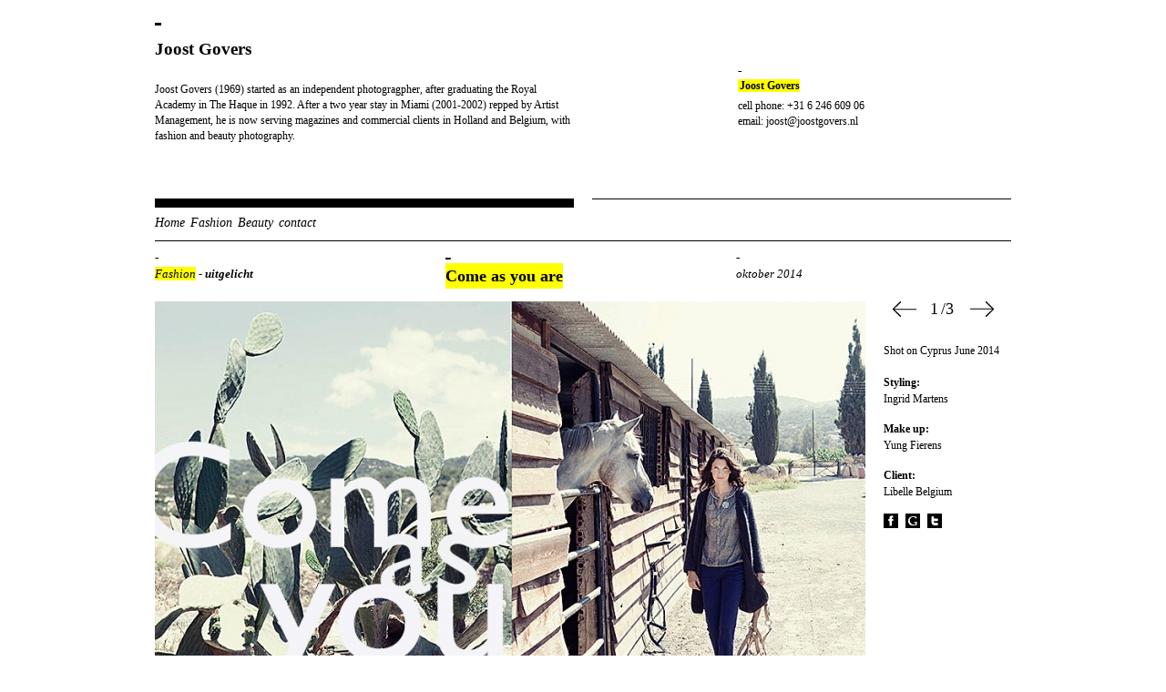

--- FILE ---
content_type: text/html; charset=UTF-8
request_url: https://www.joostgovers.nl/come-as-you-are/
body_size: 7775
content:
<!DOCTYPE html>
<html lang="nl-NL">
<head>
<meta charset="UTF-8" />

<link rel="profile" href="http://gmpg.org/xfn/11" />
<link rel="stylesheet" type="text/css" media="all" href="https://www.joostgovers.nl/wp-content/themes/joostgovers/style.css" />
<link rel="pingback" href="https://www.joostgovers.nl/xmlrpc.php" />
<meta name='robots' content='max-image-preview:large' />

<!-- This site is optimized with the Yoast SEO plugin v6.1.1 - https://yoa.st/1yg?utm_content=6.1.1 -->
<title>Come as you are - Joost Govers</title>
<link rel="canonical" href="https://www.joostgovers.nl/come-as-you-are/" />
<script type='application/ld+json'>{"@context":"http:\/\/schema.org","@type":"WebSite","@id":"#website","url":"https:\/\/www.joostgovers.nl\/","name":"Joost Govers","potentialAction":{"@type":"SearchAction","target":"https:\/\/www.joostgovers.nl\/?s={search_term_string}","query-input":"required name=search_term_string"}}</script>
<!-- / Yoast SEO plugin. -->

<link rel="alternate" type="application/rss+xml" title="Joost Govers &raquo; feed" href="https://www.joostgovers.nl/feed/" />
<link rel="alternate" type="application/rss+xml" title="Joost Govers &raquo; reactiesfeed" href="https://www.joostgovers.nl/comments/feed/" />
<link rel="alternate" type="application/rss+xml" title="Joost Govers &raquo; Come as you are reactiesfeed" href="https://www.joostgovers.nl/come-as-you-are/feed/" />
<script type="text/javascript">
/* <![CDATA[ */
window._wpemojiSettings = {"baseUrl":"https:\/\/s.w.org\/images\/core\/emoji\/15.0.3\/72x72\/","ext":".png","svgUrl":"https:\/\/s.w.org\/images\/core\/emoji\/15.0.3\/svg\/","svgExt":".svg","source":{"concatemoji":"https:\/\/www.joostgovers.nl\/wp-includes\/js\/wp-emoji-release.min.js?ver=6.5.7"}};
/*! This file is auto-generated */
!function(i,n){var o,s,e;function c(e){try{var t={supportTests:e,timestamp:(new Date).valueOf()};sessionStorage.setItem(o,JSON.stringify(t))}catch(e){}}function p(e,t,n){e.clearRect(0,0,e.canvas.width,e.canvas.height),e.fillText(t,0,0);var t=new Uint32Array(e.getImageData(0,0,e.canvas.width,e.canvas.height).data),r=(e.clearRect(0,0,e.canvas.width,e.canvas.height),e.fillText(n,0,0),new Uint32Array(e.getImageData(0,0,e.canvas.width,e.canvas.height).data));return t.every(function(e,t){return e===r[t]})}function u(e,t,n){switch(t){case"flag":return n(e,"\ud83c\udff3\ufe0f\u200d\u26a7\ufe0f","\ud83c\udff3\ufe0f\u200b\u26a7\ufe0f")?!1:!n(e,"\ud83c\uddfa\ud83c\uddf3","\ud83c\uddfa\u200b\ud83c\uddf3")&&!n(e,"\ud83c\udff4\udb40\udc67\udb40\udc62\udb40\udc65\udb40\udc6e\udb40\udc67\udb40\udc7f","\ud83c\udff4\u200b\udb40\udc67\u200b\udb40\udc62\u200b\udb40\udc65\u200b\udb40\udc6e\u200b\udb40\udc67\u200b\udb40\udc7f");case"emoji":return!n(e,"\ud83d\udc26\u200d\u2b1b","\ud83d\udc26\u200b\u2b1b")}return!1}function f(e,t,n){var r="undefined"!=typeof WorkerGlobalScope&&self instanceof WorkerGlobalScope?new OffscreenCanvas(300,150):i.createElement("canvas"),a=r.getContext("2d",{willReadFrequently:!0}),o=(a.textBaseline="top",a.font="600 32px Arial",{});return e.forEach(function(e){o[e]=t(a,e,n)}),o}function t(e){var t=i.createElement("script");t.src=e,t.defer=!0,i.head.appendChild(t)}"undefined"!=typeof Promise&&(o="wpEmojiSettingsSupports",s=["flag","emoji"],n.supports={everything:!0,everythingExceptFlag:!0},e=new Promise(function(e){i.addEventListener("DOMContentLoaded",e,{once:!0})}),new Promise(function(t){var n=function(){try{var e=JSON.parse(sessionStorage.getItem(o));if("object"==typeof e&&"number"==typeof e.timestamp&&(new Date).valueOf()<e.timestamp+604800&&"object"==typeof e.supportTests)return e.supportTests}catch(e){}return null}();if(!n){if("undefined"!=typeof Worker&&"undefined"!=typeof OffscreenCanvas&&"undefined"!=typeof URL&&URL.createObjectURL&&"undefined"!=typeof Blob)try{var e="postMessage("+f.toString()+"("+[JSON.stringify(s),u.toString(),p.toString()].join(",")+"));",r=new Blob([e],{type:"text/javascript"}),a=new Worker(URL.createObjectURL(r),{name:"wpTestEmojiSupports"});return void(a.onmessage=function(e){c(n=e.data),a.terminate(),t(n)})}catch(e){}c(n=f(s,u,p))}t(n)}).then(function(e){for(var t in e)n.supports[t]=e[t],n.supports.everything=n.supports.everything&&n.supports[t],"flag"!==t&&(n.supports.everythingExceptFlag=n.supports.everythingExceptFlag&&n.supports[t]);n.supports.everythingExceptFlag=n.supports.everythingExceptFlag&&!n.supports.flag,n.DOMReady=!1,n.readyCallback=function(){n.DOMReady=!0}}).then(function(){return e}).then(function(){var e;n.supports.everything||(n.readyCallback(),(e=n.source||{}).concatemoji?t(e.concatemoji):e.wpemoji&&e.twemoji&&(t(e.twemoji),t(e.wpemoji)))}))}((window,document),window._wpemojiSettings);
/* ]]> */
</script>
	<style type="text/css">
	.wp-pagenavi{float:right !important; }
	</style>
  <style id='wp-emoji-styles-inline-css' type='text/css'>

	img.wp-smiley, img.emoji {
		display: inline !important;
		border: none !important;
		box-shadow: none !important;
		height: 1em !important;
		width: 1em !important;
		margin: 0 0.07em !important;
		vertical-align: -0.1em !important;
		background: none !important;
		padding: 0 !important;
	}
</style>
<link rel='stylesheet' id='wp-block-library-css' href='https://www.joostgovers.nl/wp-includes/css/dist/block-library/style.min.css?ver=6.5.7' type='text/css' media='all' />
<style id='classic-theme-styles-inline-css' type='text/css'>
/*! This file is auto-generated */
.wp-block-button__link{color:#fff;background-color:#32373c;border-radius:9999px;box-shadow:none;text-decoration:none;padding:calc(.667em + 2px) calc(1.333em + 2px);font-size:1.125em}.wp-block-file__button{background:#32373c;color:#fff;text-decoration:none}
</style>
<style id='global-styles-inline-css' type='text/css'>
body{--wp--preset--color--black: #000000;--wp--preset--color--cyan-bluish-gray: #abb8c3;--wp--preset--color--white: #ffffff;--wp--preset--color--pale-pink: #f78da7;--wp--preset--color--vivid-red: #cf2e2e;--wp--preset--color--luminous-vivid-orange: #ff6900;--wp--preset--color--luminous-vivid-amber: #fcb900;--wp--preset--color--light-green-cyan: #7bdcb5;--wp--preset--color--vivid-green-cyan: #00d084;--wp--preset--color--pale-cyan-blue: #8ed1fc;--wp--preset--color--vivid-cyan-blue: #0693e3;--wp--preset--color--vivid-purple: #9b51e0;--wp--preset--gradient--vivid-cyan-blue-to-vivid-purple: linear-gradient(135deg,rgba(6,147,227,1) 0%,rgb(155,81,224) 100%);--wp--preset--gradient--light-green-cyan-to-vivid-green-cyan: linear-gradient(135deg,rgb(122,220,180) 0%,rgb(0,208,130) 100%);--wp--preset--gradient--luminous-vivid-amber-to-luminous-vivid-orange: linear-gradient(135deg,rgba(252,185,0,1) 0%,rgba(255,105,0,1) 100%);--wp--preset--gradient--luminous-vivid-orange-to-vivid-red: linear-gradient(135deg,rgba(255,105,0,1) 0%,rgb(207,46,46) 100%);--wp--preset--gradient--very-light-gray-to-cyan-bluish-gray: linear-gradient(135deg,rgb(238,238,238) 0%,rgb(169,184,195) 100%);--wp--preset--gradient--cool-to-warm-spectrum: linear-gradient(135deg,rgb(74,234,220) 0%,rgb(151,120,209) 20%,rgb(207,42,186) 40%,rgb(238,44,130) 60%,rgb(251,105,98) 80%,rgb(254,248,76) 100%);--wp--preset--gradient--blush-light-purple: linear-gradient(135deg,rgb(255,206,236) 0%,rgb(152,150,240) 100%);--wp--preset--gradient--blush-bordeaux: linear-gradient(135deg,rgb(254,205,165) 0%,rgb(254,45,45) 50%,rgb(107,0,62) 100%);--wp--preset--gradient--luminous-dusk: linear-gradient(135deg,rgb(255,203,112) 0%,rgb(199,81,192) 50%,rgb(65,88,208) 100%);--wp--preset--gradient--pale-ocean: linear-gradient(135deg,rgb(255,245,203) 0%,rgb(182,227,212) 50%,rgb(51,167,181) 100%);--wp--preset--gradient--electric-grass: linear-gradient(135deg,rgb(202,248,128) 0%,rgb(113,206,126) 100%);--wp--preset--gradient--midnight: linear-gradient(135deg,rgb(2,3,129) 0%,rgb(40,116,252) 100%);--wp--preset--font-size--small: 13px;--wp--preset--font-size--medium: 20px;--wp--preset--font-size--large: 36px;--wp--preset--font-size--x-large: 42px;--wp--preset--spacing--20: 0.44rem;--wp--preset--spacing--30: 0.67rem;--wp--preset--spacing--40: 1rem;--wp--preset--spacing--50: 1.5rem;--wp--preset--spacing--60: 2.25rem;--wp--preset--spacing--70: 3.38rem;--wp--preset--spacing--80: 5.06rem;--wp--preset--shadow--natural: 6px 6px 9px rgba(0, 0, 0, 0.2);--wp--preset--shadow--deep: 12px 12px 50px rgba(0, 0, 0, 0.4);--wp--preset--shadow--sharp: 6px 6px 0px rgba(0, 0, 0, 0.2);--wp--preset--shadow--outlined: 6px 6px 0px -3px rgba(255, 255, 255, 1), 6px 6px rgba(0, 0, 0, 1);--wp--preset--shadow--crisp: 6px 6px 0px rgba(0, 0, 0, 1);}:where(.is-layout-flex){gap: 0.5em;}:where(.is-layout-grid){gap: 0.5em;}body .is-layout-flex{display: flex;}body .is-layout-flex{flex-wrap: wrap;align-items: center;}body .is-layout-flex > *{margin: 0;}body .is-layout-grid{display: grid;}body .is-layout-grid > *{margin: 0;}:where(.wp-block-columns.is-layout-flex){gap: 2em;}:where(.wp-block-columns.is-layout-grid){gap: 2em;}:where(.wp-block-post-template.is-layout-flex){gap: 1.25em;}:where(.wp-block-post-template.is-layout-grid){gap: 1.25em;}.has-black-color{color: var(--wp--preset--color--black) !important;}.has-cyan-bluish-gray-color{color: var(--wp--preset--color--cyan-bluish-gray) !important;}.has-white-color{color: var(--wp--preset--color--white) !important;}.has-pale-pink-color{color: var(--wp--preset--color--pale-pink) !important;}.has-vivid-red-color{color: var(--wp--preset--color--vivid-red) !important;}.has-luminous-vivid-orange-color{color: var(--wp--preset--color--luminous-vivid-orange) !important;}.has-luminous-vivid-amber-color{color: var(--wp--preset--color--luminous-vivid-amber) !important;}.has-light-green-cyan-color{color: var(--wp--preset--color--light-green-cyan) !important;}.has-vivid-green-cyan-color{color: var(--wp--preset--color--vivid-green-cyan) !important;}.has-pale-cyan-blue-color{color: var(--wp--preset--color--pale-cyan-blue) !important;}.has-vivid-cyan-blue-color{color: var(--wp--preset--color--vivid-cyan-blue) !important;}.has-vivid-purple-color{color: var(--wp--preset--color--vivid-purple) !important;}.has-black-background-color{background-color: var(--wp--preset--color--black) !important;}.has-cyan-bluish-gray-background-color{background-color: var(--wp--preset--color--cyan-bluish-gray) !important;}.has-white-background-color{background-color: var(--wp--preset--color--white) !important;}.has-pale-pink-background-color{background-color: var(--wp--preset--color--pale-pink) !important;}.has-vivid-red-background-color{background-color: var(--wp--preset--color--vivid-red) !important;}.has-luminous-vivid-orange-background-color{background-color: var(--wp--preset--color--luminous-vivid-orange) !important;}.has-luminous-vivid-amber-background-color{background-color: var(--wp--preset--color--luminous-vivid-amber) !important;}.has-light-green-cyan-background-color{background-color: var(--wp--preset--color--light-green-cyan) !important;}.has-vivid-green-cyan-background-color{background-color: var(--wp--preset--color--vivid-green-cyan) !important;}.has-pale-cyan-blue-background-color{background-color: var(--wp--preset--color--pale-cyan-blue) !important;}.has-vivid-cyan-blue-background-color{background-color: var(--wp--preset--color--vivid-cyan-blue) !important;}.has-vivid-purple-background-color{background-color: var(--wp--preset--color--vivid-purple) !important;}.has-black-border-color{border-color: var(--wp--preset--color--black) !important;}.has-cyan-bluish-gray-border-color{border-color: var(--wp--preset--color--cyan-bluish-gray) !important;}.has-white-border-color{border-color: var(--wp--preset--color--white) !important;}.has-pale-pink-border-color{border-color: var(--wp--preset--color--pale-pink) !important;}.has-vivid-red-border-color{border-color: var(--wp--preset--color--vivid-red) !important;}.has-luminous-vivid-orange-border-color{border-color: var(--wp--preset--color--luminous-vivid-orange) !important;}.has-luminous-vivid-amber-border-color{border-color: var(--wp--preset--color--luminous-vivid-amber) !important;}.has-light-green-cyan-border-color{border-color: var(--wp--preset--color--light-green-cyan) !important;}.has-vivid-green-cyan-border-color{border-color: var(--wp--preset--color--vivid-green-cyan) !important;}.has-pale-cyan-blue-border-color{border-color: var(--wp--preset--color--pale-cyan-blue) !important;}.has-vivid-cyan-blue-border-color{border-color: var(--wp--preset--color--vivid-cyan-blue) !important;}.has-vivid-purple-border-color{border-color: var(--wp--preset--color--vivid-purple) !important;}.has-vivid-cyan-blue-to-vivid-purple-gradient-background{background: var(--wp--preset--gradient--vivid-cyan-blue-to-vivid-purple) !important;}.has-light-green-cyan-to-vivid-green-cyan-gradient-background{background: var(--wp--preset--gradient--light-green-cyan-to-vivid-green-cyan) !important;}.has-luminous-vivid-amber-to-luminous-vivid-orange-gradient-background{background: var(--wp--preset--gradient--luminous-vivid-amber-to-luminous-vivid-orange) !important;}.has-luminous-vivid-orange-to-vivid-red-gradient-background{background: var(--wp--preset--gradient--luminous-vivid-orange-to-vivid-red) !important;}.has-very-light-gray-to-cyan-bluish-gray-gradient-background{background: var(--wp--preset--gradient--very-light-gray-to-cyan-bluish-gray) !important;}.has-cool-to-warm-spectrum-gradient-background{background: var(--wp--preset--gradient--cool-to-warm-spectrum) !important;}.has-blush-light-purple-gradient-background{background: var(--wp--preset--gradient--blush-light-purple) !important;}.has-blush-bordeaux-gradient-background{background: var(--wp--preset--gradient--blush-bordeaux) !important;}.has-luminous-dusk-gradient-background{background: var(--wp--preset--gradient--luminous-dusk) !important;}.has-pale-ocean-gradient-background{background: var(--wp--preset--gradient--pale-ocean) !important;}.has-electric-grass-gradient-background{background: var(--wp--preset--gradient--electric-grass) !important;}.has-midnight-gradient-background{background: var(--wp--preset--gradient--midnight) !important;}.has-small-font-size{font-size: var(--wp--preset--font-size--small) !important;}.has-medium-font-size{font-size: var(--wp--preset--font-size--medium) !important;}.has-large-font-size{font-size: var(--wp--preset--font-size--large) !important;}.has-x-large-font-size{font-size: var(--wp--preset--font-size--x-large) !important;}
.wp-block-navigation a:where(:not(.wp-element-button)){color: inherit;}
:where(.wp-block-post-template.is-layout-flex){gap: 1.25em;}:where(.wp-block-post-template.is-layout-grid){gap: 1.25em;}
:where(.wp-block-columns.is-layout-flex){gap: 2em;}:where(.wp-block-columns.is-layout-grid){gap: 2em;}
.wp-block-pullquote{font-size: 1.5em;line-height: 1.6;}
</style>
<link rel='stylesheet' id='contact-form-7-css' href='https://www.joostgovers.nl/wp-content/plugins/contact-form-7/includes/css/styles.css?ver=4.9.2' type='text/css' media='all' />
<link rel='stylesheet' id='wp-pagenavi-style-css' href='https://www.joostgovers.nl/wp-content/plugins/wp-pagenavi-style/css/css3_black.css?ver=1.0' type='text/css' media='all' />
<script type="text/javascript" src="https://www.joostgovers.nl/wp-includes/js/jquery/jquery.min.js?ver=3.7.1" id="jquery-core-js"></script>
<script type="text/javascript" src="https://www.joostgovers.nl/wp-includes/js/jquery/jquery-migrate.min.js?ver=3.4.1" id="jquery-migrate-js"></script>
<link rel="https://api.w.org/" href="https://www.joostgovers.nl/wp-json/" /><link rel="alternate" type="application/json" href="https://www.joostgovers.nl/wp-json/wp/v2/posts/1329" /><link rel="EditURI" type="application/rsd+xml" title="RSD" href="https://www.joostgovers.nl/xmlrpc.php?rsd" />
<meta name="generator" content="WordPress 6.5.7" />
<link rel='shortlink' href='https://www.joostgovers.nl/?p=1329' />
<link rel="alternate" type="application/json+oembed" href="https://www.joostgovers.nl/wp-json/oembed/1.0/embed?url=https%3A%2F%2Fwww.joostgovers.nl%2Fcome-as-you-are%2F" />
<link rel="alternate" type="text/xml+oembed" href="https://www.joostgovers.nl/wp-json/oembed/1.0/embed?url=https%3A%2F%2Fwww.joostgovers.nl%2Fcome-as-you-are%2F&#038;format=xml" />
	<style type="text/css">
	 .wp-pagenavi
	{
		font-size:12px !important;
	}
	</style>
	    <link rel="stylesheet" href="https://www.joostgovers.nl/wp-content/themes/joostgovers/css/nivo-slider.css" type="text/css" media="screen" />
    <link rel="stylesheet" href="https://www.joostgovers.nl/wp-content/themes/joostgovers/css/slider_style.css" type="text/css" media="screen" />

</head>

<body class="post-template-default single single-post postid-1329 single-format-standard">
<div class="main" align="center">
<div class="container">

<div class="header">
<div class="logo"><a href="https://www.joostgovers.nl">Joost Govers</a></div>
<div id="text-2" class="left_head widget_text">			<div class="textwidget"><p>Joost Govers (1969) started as an independent photogragpher, after graduating the Royal Academy in The Haque in 1992.
After a two year stay in Miami (2001-2002) repped by Artist Management, he is now serving magazines and commercial clients in Holland and Belgium, with  fashion and beauty photography.
</p></div>
		</div><div class="right_head">
<div id="text-3" class="contact_head  widget_text"><div class="contact_head_title"><span>Joost Govers</span></div>			<div class="textwidget">cell phone:  +31 6 246 609 06<br />
email: joost@joostgovers.nl
</div>
		</div></div>
</div>
<div class="nav"><ul id="menu-header-menu" class="menu"><li id="menu-item-15" class="menu-item menu-item-type-post_type menu-item-object-page menu-item-home menu-item-15"><a href="https://www.joostgovers.nl/">Home</a></li>
<li id="menu-item-7" class="menu-item menu-item-type-taxonomy menu-item-object-category current-post-ancestor current-menu-parent current-post-parent menu-item-7"><a href="https://www.joostgovers.nl/category/fashion/">Fashion</a></li>
<li id="menu-item-5" class="menu-item menu-item-type-taxonomy menu-item-object-category menu-item-5"><a href="https://www.joostgovers.nl/category/beauty/">Beauty</a></li>
<li id="menu-item-771" class="menu-item menu-item-type-post_type menu-item-object-page menu-item-771"><a href="https://www.joostgovers.nl/contact/">contact</a></li>
</ul></div>

			

				
			

<div class="title_block">
<div class="breadcrumbs" id="title3"><span>Fashion</span> - uitgelicht</div>
<div class="post_title" id="title1"><span>Come as you are</span></div>
<div class="title_date" id="title3">oktober 2014 </div>
</div>
<div class="middle_block">

<div class="project_image">
<div id="inslider">
<img width="780" height="525" src="https://www.joostgovers.nl/wp-content/uploads/2014/10/Range-Site-A-780x525.jpg" class="attachment-single-thumb size-single-thumb wp-post-image" alt="" title="" decoding="async" fetchpriority="high" />
 
    
        
  <!--  <img src="https://www.joostgovers.nl/wp-content/themes/joostgovers/timthumb.php?src=https://www.joostgovers.nl/wp-content/uploads/2014/10/Range-Site-C.jpg&w=780&h=525&q=100" alt="" class="image"  height="525" width="780" border="0" /> -->
  <img src="https://www.joostgovers.nl/wp-content/uploads/2014/10/Range-Site-C-780x525.jpg" width="780" height="525" alt="" />      
        
  <!--  <img src="https://www.joostgovers.nl/wp-content/themes/joostgovers/timthumb.php?src=https://www.joostgovers.nl/wp-content/uploads/2014/10/Range-Site-B.jpg&w=780&h=525&q=100" alt="" class="image"  height="525" width="780" border="0" /> -->
  <img src="https://www.joostgovers.nl/wp-content/uploads/2014/10/Range-Site-B-780x525.jpg" width="780" height="525" alt="" />      
      

</div>

<script type="text/javascript" src="https://www.joostgovers.nl/wp-content/themes/joostgovers/js/jquery-1.4.3.min.js"></script>
 <script type="text/javascript" src="https://www.joostgovers.nl/wp-content/themes/joostgovers/js/jquery.nivo.slider.pack.js"></script>
    			<script type="text/javascript">
    				$(window).load(function() {
        			$('#inslider').nivoSlider({
				directionNav: true,
				directionNavHide: false,
				controlNav: true,
				effect: 'fade',
				pauseOnHover: false,
				pauseTime: 4000
				});
    				});

   			 </script>
</div>
<div class="project_desc">
<div class="directionnav"><span>/3</span></div>

<div class="project_content"><p>Shot on Cyprus June 2014</p>
</div>

<div class="project_meta"><span>Styling:</span> Ingrid Martens</div>
<div class="project_meta"><span>Make up:</span> Yung Fierens</div>
<div class="project_meta"><span>Client:</span> Libelle Belgium</div>

<div class="share_project">
<a href="http://www.facebook.com/sharer/sharer.php?u=https://www.joostgovers.nl/come-as-you-are/&t=Come as you are" target="_blank"><img src="https://www.joostgovers.nl/wp-content/themes/joostgovers/images/fb_icon.png" alt="Facebook" border="0" alt="Share Come as you are on Facebook" title="Share Come as you are on Facebook" /></a>
<a href="https://m.google.com/app/plus/x/?v=compose&content=Come as you are - https://www.joostgovers.nl/come-as-you-are/" onClick="window.open('https://m.google.com/app/plus/x/?v=compose&content=Come as you are - https://www.joostgovers.nl/come-as-you-are/','gplusshare','width=450,height=300,left='+(screen.availWidth/2-225)+',top='+(screen.availHeight/2-150)+'');return false;"><img src="https://www.joostgovers.nl/wp-content/themes/joostgovers/images/google_icon.png" alt="Google" border="0" alt="Share Come as you are on Google+" title="Share Come as you are on Google+" /></a>
<a href="https://twitter.com/intent/tweet?text=Come as you are&url=https://www.joostgovers.nl/come-as-you-are/" target="_blank"><img src="https://www.joostgovers.nl/wp-content/themes/joostgovers/images/twit_icon.png" alt="Twitter" border="0" /></a>
</div>


</div>

</div>


<script type="text/javascript" src="https://www.joostgovers.nl/wp-content/themes/joostgovers/js/jquery.jcarousel.min.js"></script>
<!--
  jCarousel skin stylesheet
-->
<link rel="stylesheet" type="text/css" href="https://www.joostgovers.nl/wp-content/themes/joostgovers/skins/tango/skin.css" />

<script type="text/javascript">

jQuery(document).ready(function() {
    jQuery('#mycarousel').jcarousel({
        //auto: 2,
        wrap: 'last'
        
    });
});

</script>

<div class="footer_block">
<div class="ft_block_head">
<div class="footer_cat_title" id="title3"><span>Fashion</span> - Overige projecten</div>
<div class="directionnav"><span>4/51</span></div>
</div>
<div class="ft_scroll">
<ul id="mycarousel" class="jcarousel-skin-tango">
<li>
<div class="project_thumb"><a href="https://www.joostgovers.nl/sunny-side-up/"><img width="222" height="171" src="https://www.joostgovers.nl/wp-content/uploads/2014/06/BLVD-site-AF-222x171.jpg" class="attachment-bottom-thumb size-bottom-thumb wp-post-image" alt="" decoding="async" loading="lazy" /></a></div>
<div class="project_title" id="title4"><a href="https://www.joostgovers.nl/sunny-side-up/">Sunny Side Up!</a></div>
</li>
<li>
<div class="project_thumb"><a href="https://www.joostgovers.nl/1953-2/"><img width="222" height="171" src="https://www.joostgovers.nl/wp-content/uploads/2025/05/CanidePlusA-222x171.jpg" class="attachment-bottom-thumb size-bottom-thumb wp-post-image" alt="" decoding="async" loading="lazy" /></a></div>
<div class="project_title" id="title4"><a href="https://www.joostgovers.nl/1953-2/"></a></div>
</li>
<li>
<div class="project_thumb"><a href="https://www.joostgovers.nl/sparkling/"><img src="https://www.joostgovers.nl/wp-content/themes/joostgovers/timthumb.php?src=https://www.joostgovers.nl/wp-content/uploads/2025/01/instaPlusJanPag5-6-scaled.jpg&w=222&h=171&q=100" alt="" class="image" title="Sparkling" widht="222" height="171" border="0" />
  </a></div>
<div class="project_title" id="title4"><a href="https://www.joostgovers.nl/sparkling/">Sparkling</a></div>
</li>
<li>
<div class="project_thumb"><a href="https://www.joostgovers.nl/bar-du-soleil/"><img width="222" height="171" src="https://www.joostgovers.nl/wp-content/uploads/2014/10/club55-a-222x171.jpg" class="attachment-bottom-thumb size-bottom-thumb wp-post-image" alt="" decoding="async" loading="lazy" /></a></div>
<div class="project_title" id="title4"><a href="https://www.joostgovers.nl/bar-du-soleil/">Bar du Soleil</a></div>
</li>
<li>
<div class="project_thumb"><a href="https://www.joostgovers.nl/en-couleurs/"><img src="https://www.joostgovers.nl/wp-content/themes/joostgovers/timthumb.php?src=https://www.joostgovers.nl/wp-content/uploads/2025/01/PlusTanjaPag3Insta.jpg&w=222&h=171&q=100" alt="" class="image" title="En couleurs!" widht="222" height="171" border="0" />
  </a></div>
<div class="project_title" id="title4"><a href="https://www.joostgovers.nl/en-couleurs/">En couleurs!</a></div>
</li>
<li>
<div class="project_thumb"><a href="https://www.joostgovers.nl/waterfront/"><img width="222" height="171" src="https://www.joostgovers.nl/wp-content/uploads/2012/03/denim-1-222x171.jpg" class="attachment-bottom-thumb size-bottom-thumb wp-post-image" alt="" decoding="async" loading="lazy" /></a></div>
<div class="project_title" id="title4"><a href="https://www.joostgovers.nl/waterfront/">Waterfront</a></div>
</li>
<li>
<div class="project_thumb"><a href="https://www.joostgovers.nl/life-on-a-farm/"><img width="222" height="171" src="https://www.joostgovers.nl/wp-content/uploads/2012/03/farm-1-222x171.jpg" class="attachment-bottom-thumb size-bottom-thumb wp-post-image" alt="" decoding="async" loading="lazy" /></a></div>
<div class="project_title" id="title4"><a href="https://www.joostgovers.nl/life-on-a-farm/">FarmGirl</a></div>
</li>
<li>
<div class="project_thumb"><a href="https://www.joostgovers.nl/denim/"><img src="https://www.joostgovers.nl/wp-content/themes/joostgovers/timthumb.php?src=https://www.joostgovers.nl/wp-content/uploads/2025/01/PlusSeptInsta3-kopie.jpg&w=222&h=171&q=100" alt="" class="image" title="Denim" widht="222" height="171" border="0" />
  </a></div>
<div class="project_title" id="title4"><a href="https://www.joostgovers.nl/denim/">Denim</a></div>
</li>
<li>
<div class="project_thumb"><a href="https://www.joostgovers.nl/pitstop/"><img width="222" height="171" src="https://www.joostgovers.nl/wp-content/uploads/2012/09/race-opening-222x171.jpg" class="attachment-bottom-thumb size-bottom-thumb wp-post-image" alt="" decoding="async" loading="lazy" /></a></div>
<div class="project_title" id="title4"><a href="https://www.joostgovers.nl/pitstop/">Pitstop</a></div>
</li>
<li>
<div class="project_thumb"><a href="https://www.joostgovers.nl/tropical-paradise/"><img width="222" height="171" src="https://www.joostgovers.nl/wp-content/uploads/2012/04/tropical-1-222x171.jpg" class="attachment-bottom-thumb size-bottom-thumb wp-post-image" alt="" decoding="async" loading="lazy" /></a></div>
<div class="project_title" id="title4"><a href="https://www.joostgovers.nl/tropical-paradise/">Tropical Paradise</a></div>
</li>
<li>
<div class="project_thumb"><a href="https://www.joostgovers.nl/a-girl-named-sue/"><img width="222" height="171" src="https://www.joostgovers.nl/wp-content/uploads/2022/08/insta1test-222x171.jpg" class="attachment-bottom-thumb size-bottom-thumb wp-post-image" alt="" decoding="async" loading="lazy" /></a></div>
<div class="project_title" id="title4"><a href="https://www.joostgovers.nl/a-girl-named-sue/">a girl named Sue</a></div>
</li>
<li>
<div class="project_thumb"><a href="https://www.joostgovers.nl/alexander-wang-for-hm/"><img width="222" height="171" src="https://www.joostgovers.nl/wp-content/uploads/2014/10/Wang-1-site-222x171.jpg" class="attachment-bottom-thumb size-bottom-thumb wp-post-image" alt="" decoding="async" loading="lazy" /></a></div>
<div class="project_title" id="title4"><a href="https://www.joostgovers.nl/alexander-wang-for-hm/">Alexander Wang for H&#038;M</a></div>
</li>
<li>
<div class="project_thumb"><a href="https://www.joostgovers.nl/the-ritz/"><img width="222" height="171" src="https://www.joostgovers.nl/wp-content/uploads/2014/07/ritz-site-222x171.jpg" class="attachment-bottom-thumb size-bottom-thumb wp-post-image" alt="" decoding="async" loading="lazy" /></a></div>
<div class="project_title" id="title4"><a href="https://www.joostgovers.nl/the-ritz/">The Ritz</a></div>
</li>
<li>
<div class="project_thumb"><a href="https://www.joostgovers.nl/dentelles/"><img src="https://www.joostgovers.nl/wp-content/themes/joostgovers/timthumb.php?src=https://www.joostgovers.nl/wp-content/uploads/2025/01/PlusAprilInsta3.jpg&w=222&h=171&q=100" alt="" class="image" title="Dentelles" widht="222" height="171" border="0" />
  </a></div>
<div class="project_title" id="title4"><a href="https://www.joostgovers.nl/dentelles/">Dentelles</a></div>
</li>
<li>
<div class="project_thumb"><a href="https://www.joostgovers.nl/homewear-2/"><img width="222" height="171" src="https://www.joostgovers.nl/wp-content/uploads/2021/04/lingerie-site-1-222x171.jpg" class="attachment-bottom-thumb size-bottom-thumb wp-post-image" alt="" decoding="async" loading="lazy" /></a></div>
<div class="project_title" id="title4"><a href="https://www.joostgovers.nl/homewear-2/">Homewear</a></div>
</li>
<li>
<div class="project_thumb"><a href="https://www.joostgovers.nl/beachwear/"><img width="222" height="171" src="https://www.joostgovers.nl/wp-content/uploads/2023/06/PlusJuliOpeningHRmailingScherp-222x171.jpg" class="attachment-bottom-thumb size-bottom-thumb wp-post-image" alt="" decoding="async" loading="lazy" /></a></div>
<div class="project_title" id="title4"><a href="https://www.joostgovers.nl/beachwear/">Beachwear</a></div>
</li>
<li>
<div class="project_thumb"><a href="https://www.joostgovers.nl/last-day-of-summer/"><img src="https://www.joostgovers.nl/wp-content/themes/joostgovers/timthumb.php?src=https://www.joostgovers.nl/wp-content/uploads/2025/01/TestSteffanieS5-scaled.jpg&w=222&h=171&q=100" alt="" class="image" title="Last day of summer" widht="222" height="171" border="0" />
  </a></div>
<div class="project_title" id="title4"><a href="https://www.joostgovers.nl/last-day-of-summer/">Last day of summer</a></div>
</li>
<li>
<div class="project_thumb"><a href="https://www.joostgovers.nl/playground/"><img width="222" height="171" src="https://www.joostgovers.nl/wp-content/uploads/2013/05/playground-1-222x171.jpg" class="attachment-bottom-thumb size-bottom-thumb wp-post-image" alt="" decoding="async" loading="lazy" /></a></div>
<div class="project_title" id="title4"><a href="https://www.joostgovers.nl/playground/">Playground</a></div>
</li>
<li>
<div class="project_thumb"><a href="https://www.joostgovers.nl/haak-je-aan/"><img width="222" height="171" src="https://www.joostgovers.nl/wp-content/uploads/2021/09/Insta-Haakwerk-1site-1-222x171.jpg" class="attachment-bottom-thumb size-bottom-thumb wp-post-image" alt="" decoding="async" loading="lazy" /></a></div>
<div class="project_title" id="title4"><a href="https://www.joostgovers.nl/haak-je-aan/">Haak je aan?</a></div>
</li>
<li>
<div class="project_thumb"><a href="https://www.joostgovers.nl/suits/"><img width="222" height="171" src="https://www.joostgovers.nl/wp-content/uploads/2020/10/pak-1-2-222x171.jpg" class="attachment-bottom-thumb size-bottom-thumb wp-post-image" alt="" decoding="async" loading="lazy" /></a></div>
<div class="project_title" id="title4"><a href="https://www.joostgovers.nl/suits/">Suits</a></div>
</li>
<li>
<div class="project_thumb"><a href="https://www.joostgovers.nl/hawaiian-style/"><img width="222" height="171" src="https://www.joostgovers.nl/wp-content/uploads/2012/03/HMS-Joost-Hawaiian-Style-A-222x171.jpg" class="attachment-bottom-thumb size-bottom-thumb wp-post-image" alt="" decoding="async" loading="lazy" /></a></div>
<div class="project_title" id="title4"><a href="https://www.joostgovers.nl/hawaiian-style/">Hawaiian Style</a></div>
</li>
<li>
<div class="project_thumb"><a href="https://www.joostgovers.nl/golf-club/"><img width="222" height="171" src="https://www.joostgovers.nl/wp-content/uploads/2016/04/golf-1-222x171.jpg" class="attachment-bottom-thumb size-bottom-thumb wp-post-image" alt="" decoding="async" loading="lazy" /></a></div>
<div class="project_title" id="title4"><a href="https://www.joostgovers.nl/golf-club/">Golf Club</a></div>
</li>
<li>
<div class="project_thumb"><a href="https://www.joostgovers.nl/sale-e-pepe/"><img width="222" height="171" src="https://www.joostgovers.nl/wp-content/uploads/2014/10/puglia-site-a-222x171.jpg" class="attachment-bottom-thumb size-bottom-thumb wp-post-image" alt="" decoding="async" loading="lazy" /></a></div>
<div class="project_title" id="title4"><a href="https://www.joostgovers.nl/sale-e-pepe/">Sale e Pepe</a></div>
</li>
<li>
<div class="project_thumb"><a href="https://www.joostgovers.nl/tropez/"><img width="222" height="171" src="https://www.joostgovers.nl/wp-content/uploads/2014/10/tropez-a-222x171.jpg" class="attachment-bottom-thumb size-bottom-thumb wp-post-image" alt="" decoding="async" loading="lazy" /></a></div>
<div class="project_title" id="title4"><a href="https://www.joostgovers.nl/tropez/">Tropez!</a></div>
</li>
<li>
<div class="project_thumb"><a href="https://www.joostgovers.nl/back-in-town/"><img width="222" height="171" src="https://www.joostgovers.nl/wp-content/uploads/2014/11/blauw-site-b-222x171.jpg" class="attachment-bottom-thumb size-bottom-thumb wp-post-image" alt="" decoding="async" loading="lazy" /></a></div>
<div class="project_title" id="title4"><a href="https://www.joostgovers.nl/back-in-town/">Back in Town</a></div>
</li>
<li>
<div class="project_thumb"><a href="https://www.joostgovers.nl/ocean-view/"><img src="https://www.joostgovers.nl/wp-content/themes/joostgovers/timthumb.php?src=https://www.joostgovers.nl/wp-content/uploads/2025/01/OranjeInsta3.jpg&w=222&h=171&q=100" alt="" class="image" title="Ocean View" widht="222" height="171" border="0" />
  </a></div>
<div class="project_title" id="title4"><a href="https://www.joostgovers.nl/ocean-view/">Ocean View</a></div>
</li>
<li>
<div class="project_thumb"><a href="https://www.joostgovers.nl/indian-summer/"></a></div>
<div class="project_title" id="title4"><a href="https://www.joostgovers.nl/indian-summer/">Indian Summer</a></div>
</li>
<li>
<div class="project_thumb"><a href="https://www.joostgovers.nl/jeans-it-up/"><img width="222" height="171" src="https://www.joostgovers.nl/wp-content/uploads/2013/12/jeans-1-site-222x171.jpg" class="attachment-bottom-thumb size-bottom-thumb wp-post-image" alt="" decoding="async" loading="lazy" /></a></div>
<div class="project_title" id="title4"><a href="https://www.joostgovers.nl/jeans-it-up/">Jeans It Up</a></div>
</li>
<li>
<div class="project_thumb"><a href="https://www.joostgovers.nl/winter-bbq/"><img width="222" height="171" src="https://www.joostgovers.nl/wp-content/uploads/2020/01/M43-BBQ-web-222x171.jpg" class="attachment-bottom-thumb size-bottom-thumb wp-post-image" alt="" decoding="async" loading="lazy" /></a></div>
<div class="project_title" id="title4"><a href="https://www.joostgovers.nl/winter-bbq/">Winter BBQ</a></div>
</li>
<li>
<div class="project_thumb"><a href="https://www.joostgovers.nl/1831-2/"><img src="https://www.joostgovers.nl/wp-content/themes/joostgovers/timthumb.php?src=https://www.joostgovers.nl/wp-content/uploads/2025/01/PlusZomer24C-kopie-scaled.jpg&w=222&h=171&q=100" alt="" class="image" title="Summer Vibes" widht="222" height="171" border="0" />
  </a></div>
<div class="project_title" id="title4"><a href="https://www.joostgovers.nl/1831-2/">Summer Vibes</a></div>
</li>
<li>
<div class="project_thumb"><a href="https://www.joostgovers.nl/nobodys-hero/"><img width="222" height="171" src="https://www.joostgovers.nl/wp-content/uploads/2023/02/sam-site-1-222x171.jpg" class="attachment-bottom-thumb size-bottom-thumb wp-post-image" alt="" decoding="async" loading="lazy" /></a></div>
<div class="project_title" id="title4"><a href="https://www.joostgovers.nl/nobodys-hero/">Nobody&#8217;s Hero</a></div>
</li>
<li>
<div class="project_thumb"><a href="https://www.joostgovers.nl/deep-blue/"><img width="222" height="171" src="https://www.joostgovers.nl/wp-content/uploads/2014/03/slipperdag-A-222x171.jpg" class="attachment-bottom-thumb size-bottom-thumb wp-post-image" alt="" decoding="async" loading="lazy" /></a></div>
<div class="project_title" id="title4"><a href="https://www.joostgovers.nl/deep-blue/">Deep Blue</a></div>
</li>
<li>
<div class="project_thumb"><a href="https://www.joostgovers.nl/working-class/"><img width="222" height="171" src="https://www.joostgovers.nl/wp-content/uploads/2015/03/eek-site-1-222x171.jpg" class="attachment-bottom-thumb size-bottom-thumb wp-post-image" alt="" decoding="async" loading="lazy" /></a></div>
<div class="project_title" id="title4"><a href="https://www.joostgovers.nl/working-class/">Working Class</a></div>
</li>
<li>
<div class="project_thumb"><a href="https://www.joostgovers.nl/animal-print/"><img width="222" height="171" src="https://www.joostgovers.nl/wp-content/uploads/2014/03/Antwerp-A-222x171.jpg" class="attachment-bottom-thumb size-bottom-thumb wp-post-image" alt="" decoding="async" loading="lazy" /></a></div>
<div class="project_title" id="title4"><a href="https://www.joostgovers.nl/animal-print/">Animal Print</a></div>
</li>
<li>
<div class="project_thumb"><a href="https://www.joostgovers.nl/sunset-shakram/"><img width="222" height="171" src="https://www.joostgovers.nl/wp-content/uploads/2015/07/shakram-A-222x171.jpg" class="attachment-bottom-thumb size-bottom-thumb wp-post-image" alt="" decoding="async" loading="lazy" /></a></div>
<div class="project_title" id="title4"><a href="https://www.joostgovers.nl/sunset-shakram/">Sunset Shakram</a></div>
</li>
<li>
<div class="project_thumb"><a href="https://www.joostgovers.nl/lewis-2/"></a></div>
<div class="project_title" id="title4"><a href="https://www.joostgovers.nl/lewis-2/">Lewis</a></div>
</li>
<li>
<div class="project_thumb"><a href="https://www.joostgovers.nl/rainy-valley-2/"><img width="222" height="171" src="https://www.joostgovers.nl/wp-content/uploads/2012/03/abondance-11-222x171.jpg" class="attachment-bottom-thumb size-bottom-thumb wp-post-image" alt="" decoding="async" loading="lazy" /></a></div>
<div class="project_title" id="title4"><a href="https://www.joostgovers.nl/rainy-valley-2/">Rainy Valley</a></div>
</li>
<li>
<div class="project_thumb"><a href="https://www.joostgovers.nl/1893-2/"><img src="https://www.joostgovers.nl/wp-content/themes/joostgovers/timthumb.php?src=https://www.joostgovers.nl/wp-content/uploads/2025/01/mailing-tekst-scaled.jpg&w=222&h=171&q=100" alt="" class="image" title="" widht="222" height="171" border="0" />
  </a></div>
<div class="project_title" id="title4"><a href="https://www.joostgovers.nl/1893-2/"></a></div>
</li>
<li>
<div class="project_thumb"><a href="https://www.joostgovers.nl/bon-bini-2/"><img width="222" height="171" src="https://www.joostgovers.nl/wp-content/uploads/2012/03/curacao-11-222x171.jpg" class="attachment-bottom-thumb size-bottom-thumb wp-post-image" alt="" decoding="async" loading="lazy" /></a></div>
<div class="project_title" id="title4"><a href="https://www.joostgovers.nl/bon-bini-2/">Bon Bini</a></div>
</li>
<li>
<div class="project_thumb"><a href="https://www.joostgovers.nl/sporty-beach/"><img width="222" height="171" src="https://www.joostgovers.nl/wp-content/uploads/2013/10/site-1-sport-222x171.jpg" class="attachment-bottom-thumb size-bottom-thumb wp-post-image" alt="" decoding="async" loading="lazy" /></a></div>
<div class="project_title" id="title4"><a href="https://www.joostgovers.nl/sporty-beach/">Sporty Beach</a></div>
</li>
<li>
<div class="project_thumb"><a href="https://www.joostgovers.nl/avis-de-tempete/"><img width="222" height="171" src="https://www.joostgovers.nl/wp-content/uploads/2025/01/PlusMaartInsta1-222x171.jpg" class="attachment-bottom-thumb size-bottom-thumb wp-post-image" alt="" decoding="async" loading="lazy" /></a></div>
<div class="project_title" id="title4"><a href="https://www.joostgovers.nl/avis-de-tempete/">Avis de tempete</a></div>
</li>
<li>
<div class="project_thumb"><a href="https://www.joostgovers.nl/jeans/"></a></div>
<div class="project_title" id="title4"><a href="https://www.joostgovers.nl/jeans/">Jeans</a></div>
</li>
<li>
<div class="project_thumb"><a href="https://www.joostgovers.nl/mickey/"><img width="222" height="171" src="https://www.joostgovers.nl/wp-content/uploads/2018/05/Disney-Site-222x171.jpg" class="attachment-bottom-thumb size-bottom-thumb wp-post-image" alt="" decoding="async" loading="lazy" /></a></div>
<div class="project_title" id="title4"><a href="https://www.joostgovers.nl/mickey/">Mickey</a></div>
</li>
<li>
<div class="project_thumb"><a href="https://www.joostgovers.nl/minty-minty/"><img width="222" height="171" src="https://www.joostgovers.nl/wp-content/uploads/2020/05/M11-Mint-Mode-1-222x171.jpg" class="attachment-bottom-thumb size-bottom-thumb wp-post-image" alt="" decoding="async" loading="lazy" /></a></div>
<div class="project_title" id="title4"><a href="https://www.joostgovers.nl/minty-minty/">Minty Minty</a></div>
</li>
<li>
<div class="project_thumb"><a href="https://www.joostgovers.nl/colorblock/"><img width="222" height="171" src="https://www.joostgovers.nl/wp-content/uploads/2022/03/scheur-site-2-klein-222x171.jpg" class="attachment-bottom-thumb size-bottom-thumb wp-post-image" alt="" decoding="async" loading="lazy" /></a></div>
<div class="project_title" id="title4"><a href="https://www.joostgovers.nl/colorblock/">Colorblock</a></div>
</li>
<li>
<div class="project_thumb"><a href="https://www.joostgovers.nl/white-shirt/"><img src="https://www.joostgovers.nl/wp-content/themes/joostgovers/timthumb.php?src=https://www.joostgovers.nl/wp-content/uploads/2025/01/PlusFebSite3.jpg&w=222&h=171&q=100" alt="" class="image" title="White Shirt" widht="222" height="171" border="0" />
  </a></div>
<div class="project_title" id="title4"><a href="https://www.joostgovers.nl/white-shirt/">White Shirt</a></div>
</li>
<li>
<div class="project_thumb"><a href="https://www.joostgovers.nl/racing-days/"><img width="222" height="171" src="https://www.joostgovers.nl/wp-content/uploads/2014/11/racing-days-1-222x171.jpg" class="attachment-bottom-thumb size-bottom-thumb wp-post-image" alt="" decoding="async" loading="lazy" /></a></div>
<div class="project_title" id="title4"><a href="https://www.joostgovers.nl/racing-days/">Racing Days</a></div>
</li>
<li>
<div class="project_thumb"><a href="https://www.joostgovers.nl/runninjumpinupdown/"><img width="222" height="171" src="https://www.joostgovers.nl/wp-content/uploads/2012/07/montage-A-222x171.jpg" class="attachment-bottom-thumb size-bottom-thumb wp-post-image" alt="" decoding="async" loading="lazy" /></a></div>
<div class="project_title" id="title4"><a href="https://www.joostgovers.nl/runninjumpinupdown/">Runnin&#8217;&#038;Jumpin&#8217;Up&#038;Down</a></div>
</li>
<li>
<div class="project_thumb"><a href="https://www.joostgovers.nl/the-dock-of-the-bay/"><img width="222" height="171" src="https://www.joostgovers.nl/wp-content/uploads/2013/05/zee-1-222x171.jpg" class="attachment-bottom-thumb size-bottom-thumb wp-post-image" alt="" decoding="async" loading="lazy" /></a></div>
<div class="project_title" id="title4"><a href="https://www.joostgovers.nl/the-dock-of-the-bay/">The Dock of the Bay</a></div>
</li>
<li>
<div class="project_thumb"><a href="https://www.joostgovers.nl/gossip-girl/"><img width="222" height="171" src="https://www.joostgovers.nl/wp-content/uploads/2020/01/MargrietSite-222x171.jpg" class="attachment-bottom-thumb size-bottom-thumb wp-post-image" alt="" decoding="async" loading="lazy" /></a></div>
<div class="project_title" id="title4"><a href="https://www.joostgovers.nl/gossip-girl/">Gossip Girl</a></div>
</li>
<li>
<div class="project_thumb"><a href="https://www.joostgovers.nl/easy-breezy/"><img width="222" height="171" src="https://www.joostgovers.nl/wp-content/uploads/2017/04/breezy-1-boek-fb-222x171.jpg" class="attachment-bottom-thumb size-bottom-thumb wp-post-image" alt="" decoding="async" loading="lazy" /></a></div>
<div class="project_title" id="title4"><a href="https://www.joostgovers.nl/easy-breezy/">Easy Breezy</a></div>
</li>

</div>
</div>
				




<div class="footer">
<div class="copyright">Joost Govers 2013 &copy;</div>
<div class="footermenu"><ul id="menu-footermenu" class="menu"><li id="menu-item-77" class="menu-item menu-item-type-post_type menu-item-object-page menu-item-77"><a href="https://www.joostgovers.nl/privacy-policy/">Privacy Policy</a></li>
<li id="menu-item-78" class="menu-item menu-item-type-post_type menu-item-object-page menu-item-78"><a href="https://www.joostgovers.nl/disclaimer/">Disclaimer</a></li>
</ul></div><div class="designby">Design by Eyeworx &copy;</div>
</div>



</div>

</div>

<script type="text/javascript" id="contact-form-7-js-extra">
/* <![CDATA[ */
var wpcf7 = {"apiSettings":{"root":"https:\/\/www.joostgovers.nl\/wp-json\/contact-form-7\/v1","namespace":"contact-form-7\/v1"},"recaptcha":{"messages":{"empty":"Graag verifi\u00ebren dat je geen robot bent."}}};
/* ]]> */
</script>
<script type="text/javascript" src="https://www.joostgovers.nl/wp-content/plugins/contact-form-7/includes/js/scripts.js?ver=4.9.2" id="contact-form-7-js"></script>
</body>
</html>


--- FILE ---
content_type: text/css
request_url: https://www.joostgovers.nl/wp-content/themes/joostgovers/style.css
body_size: 2096
content:
/*
Theme Name: Joost Govers
Description: The 2010 theme for WordPress is stylish, customizable, simple, and readable -- make it yours with a custom menu, header image, and background. Twenty Ten supports six widgetized areas (two in the sidebar, four in the footer) and featured images (thumbnails for gallery posts and custom header images for posts and pages). It includes stylesheets for print and the admin Visual Editor, special styles for posts in the "Asides" and "Gallery" categories, and has an optional one-column page template that removes the sidebar.
Author: Softscripts team
Version: 1.3
License: GNU General Public License
License URI: license.txt
Tags: black, blue, white, two-columns, fixed-width, custom-header, custom-background, threaded-comments, sticky-post, translation-ready, microformats, rtl-language-support, editor-style, custom-menu
*/

body {
margin:0px;
font-size:13px;
font-family: Georgia;
text-align:left;
color:#000000
}


/* Titles - Strips*/
#title1{
background:url(images/tit1.png) no-repeat left top;
}

#title2{
background:url(images/tit2.png) no-repeat left top;
}

#title3{
background:url(images/tit3.png) no-repeat left top;
}

#title4{
background:url(images/tit4.png) no-repeat left top;
}

/* End - Titles - Strips*/


.container{
margin:auto 0px;
width:940px;
text-align:left;
}

.header{
float:left;
width:940px;
height:210px;
}

.logo{
float:left;
width:940px;
height:53px;
margin-top:25px;
}

.logo a{
float:left;
background:url(images/logo_top.jpg) no-repeat left top;
padding-top:18px;
height:35px;
font-size:19px;
font-weight:bold;
color:#000000;
text-decoration:none;
outline:none;
}

.left_head{
float:left;
width:460px;
height:110px;
margin-right:20px;
padding-bottom:30px;
border-bottom:10px solid #000000;
font-size:12px;
line-height:17px;
}

.right_head{
float:left;
width:460px;
height:100px;
margin-bottom:9px;
padding-bottom:40px;
border-bottom:1px solid #000000;
font-size:12px;
line-height:17px;
}

.contact_head{
float:left;
margin-left:160px;
height:auto;
width:240px;
margin-right:2px;
}

.contact_head_title{
float:left;
width:240px;
padding-top:8px;
margin-bottom:5px;
background:url(images/tit3.png) no-repeat top left;

}

.contact_head_title span{
background-color:#feff00;
padding-left:2px;
font-weight:bold;
}

.contact_head a{
color:#000000;
text-decoration:none;
}

.contact_head a:hover{
background:#feff00;
}

.share_icons{
float:left;
width:58px;
height:16px;
margin-top:84px;
}

/* Menu */
.nav{
float:left;
width:940px;
height:38px;
margin-top:16px;
border-bottom:1px solid #000000;
background:url(images/tit2.png) no-repeat top left;
}

.nav ul{
float:left;
margin:11px 0px 12px 0px;
height:15px;
padding:0px;
list-style:none;
}

.nav ul li{
padding:0px;
margin:0px 3px 0px 0px;
list-style:none;
display:inline;
}

.nav ul li a{
color:#000000;
text-decoration:none;
font-style:italic;
font-size:14px;
outline:none;
}

.nav ul li a:hover{
background:#feff00;
}

.nav ul li.current-menu-item a{
background:#feff00;
}

/* nav */

.title_block{
float:left;
width:940px;
height:34px;
margin-top:18px;
margin-bottom:14px;
}

.breadcrumbs{
float:left;
width:319px;
height:14px;
padding-top:10px;
padding-bottom:10px;
font-size:13px;
font-style:italic;
font-weight:bold;
}

.breadcrumbs a{
color:#000000;
font-weight:normal;
text-decoration:none;
}

.breadcrumbs a:hover{
background:#feff00;
}

.breadcrumbs span{
color:#000000;
font-weight:normal;
background:#feff00;
}

.breadcrumbs a.current{
background:#feff00;
}


.post_title{
float:left;
width:319px;
height:24px;
padding-top:10px;
font-size:18px;
font-weight:bold;
}

.page-title{
float:left;
width:940px;
height:24px;
padding-top:10px;
font-size:18px;
font-weight:bold;
}

.post_title a, .page-title a{
color:#000000;
text-decoration:none;
padding:4px 0px 4px 0px;
}

.post_title a:hover, .page-title a:hover{
background:#feff00;
}

.post_title span, .page-title span{
background:#feff00;
padding:4px 0px 4px 0px;
}

.title_date{
float:left;
width:302px;
height:14px;
padding-top:10px;
padding-bottom:10px;
font-size:13px;
font-style:italic;
}

.middle_block{
float:left;
width:940px;
height:auto;
padding-bottom:13px;
border-bottom:1px solid #000000;
margin-bottom:20px;
min-height:300px;
}

.middle_block a{
color:#000000;
text-decoration:none;
}

.middle_block a:hover{
background:#feff00;
}

.middle_block .mid_content{
float:left;
width:940px;
height:auto;
}

.blog_post{
float:left;
width:940px;
height:auto;
margin-bottom:30px;
}

.blog_post .post_title{
float:left;
width:940px;
height:auto;
margin-bottom:5px;
font-size:16px;
}

.blog_post .post_meta{
float:left;
width:940px;
height:auto;
font-style:italic;
color:#808080;
}

.blog_post .post_excerpt{
float:left;
width:940px;
height:auto;
}

.post_excerpt a.read_more{
background:#feff00;
font-style:italic;
}

.blog_post .post_utility{
float:left;
width:940px;
height:auto;
}

.project_image{
float:left;
width:780px;
margin-right:20px;
}

.project_desc{
float:left;
width:140px;
font-size:12px;
line-height:17px;
}

.project_desc .directionnav{
text-align:center;
float:left;
margin-bottom:15px;
width:120px;
}

.project_content{
float:left;
width:140px;
margin-bottom:5px;
}

.project_meta{
float:left;
width:140px;
margin-bottom:15px;
}

.project_meta span{
display:block;
font-weight:bold;
line-height:19px;
}

.share_project{
float:left;
width:140px;
margin-bottom:15px;
}

.share_project img{
margin-right:5px;
}

.share_project a{
text-decoration:none;
background:none;
}

.share_project a:hover{
background:none;
}

.share_project img{
border:none;
}

.footer_block{
float:left;
width:940px;
height:auto;
padding-bottom:14px;
margin-bottom:8px;
border-bottom:1px solid #000000;
}

.ft_block_head{
float:left;
width:940px;
padding-bottom:10px;
margin-bottom:10px;
}

.footer_cat_title{
float:left;
width:820px;
padding-top:10px;
font-size:13px;
font-weight:bold;
font-style:italic;
}

.footer_cat_title a{
color:#000000;
font-weight:normal;
padding:2px 0px 2px 0px;
text-decoration:none;
}

.footer_cat_title a:hover{
background:#feff00;
}

.footer_cat_title a.current{
background:#feff00;
}

.footer_cat_title span{
color:#000000;
font-weight:normal;
padding:2px 0px 2px 0px;
background:#feff00;
}

.directionnav{
float:right;
width:110px;
margin-left:10px;
text-align:center;
}

.directionnav span{
margin:0px 10px 0px 10px;
font-size:18px;
}

.ft_scroll{
float:left;
width:940px;
height:auto;
}

.ft_scroll ul{
margin:0px;
padding:0px;
list-style:none;
}

.ft_scroll ul li{
margin:0px 18px 0px 0px;
padding:0px;
list-style:none;
display:inline;
float:left;
width:222px;
}

.ft_scroll ul li:last-child{
margin:0px;
}

.ft_scroll ul li .project_thumb{
float:left;
width:222px;
height:171px;
margin-bottom:12px;
}

.ft_scroll ul li .project_title{
float:left;
width:222px;
padding-top:11px;
font-size:15px;
font-weight:bold;
}

.ft_scroll ul li .project_title a{
color:#000000;
text-decoration:none;
}

.ft_scroll ul li .project_title a:hover{
background:#feff00;
}

.ft_scroll img{
border:0px;
}

.footer{
float:left;
width:940px;
padding-bottom:10px;
font-size:11px;
}

.copyright{
float:left;
}

.designby{
float:right;
}

.designby a{
color:#000000;
text-decoration:none;
}

.designby a:hover{
background:#feff00;
}


.footermenu{
float:left;
margin-left:10px;
margin-right:10px;
text-align:left;
}

.footermenu ul{
margin:0px;
padding:0px;
list-style:none;
}

.footermenu ul li{
margin:0px;
padding:0px;
list-style:none;
display:inline;
padding-right:8px;
margin-right:6px;
border-right:1px solid #000000;
}

.footermenu ul li:last-child{
padding-right:0px;
margin-right:0px;
border-right:none;
}

.footermenu ul li a{
color:#000000;
text-decoration:none;
}

.footermenu ul li a:hover{
background:#feff00;
}

li#menu-item-60{
padding-left:40px;
font-weight:bold;
}


--- FILE ---
content_type: text/css
request_url: https://www.joostgovers.nl/wp-content/themes/joostgovers/css/slider_style.css
body_size: 400
content:

#slider {
position:relative;
width:940px;
height:631px;
background:url(../images/loading.gif) no-repeat 50% 50%;
margin-top:66px;
}

#inslider {
position:relative;
width:780px;
height:525px;
background:url(../images/loading.gif) no-repeat 50% 50%;
}
#slider img, #inslider img {
	position:absolute;
	top:0px;
	left:0px;
	display:none;
}
#slider a, #inslider a {
	border:0;
}

.nivo-controlNav {
	position:absolute;
	top:-2px;
	right:-80px;
}
.nivo-controlNav a {
	display:none;
	border:0;
	color:#000000;
	
}

.nivo-controlNav a.active {
	color:#000000;
	display:block;
	font-size:18px;
	background:none;
}

.nivo-directionNav{
	position:absolute;
	top:0;
	right:-141px;
	z-index:9;
	cursor:pointer;
	width:111px;
}


.nivo-directionNav a {
	display:inline-block;
	position:absolute;
	width:26px;
	height:17px;
	text-indent:-9999px;
	border:0;

}

a.nivo-nextNav {
	background:url(../images/rt_nav.png) no-repeat transparent !important;
	right:0px;
	text-indent:-9999px;
}
a.nivo-prevNav {
	background:url(../images/lt_nav.png) no-repeat transparent !important;
	left:0px;
	text-indent:-9999px;
	
}



/*====================*/
/*=== Other Styles ===*/
/*====================*/
.clear {
	clear:both;
}
